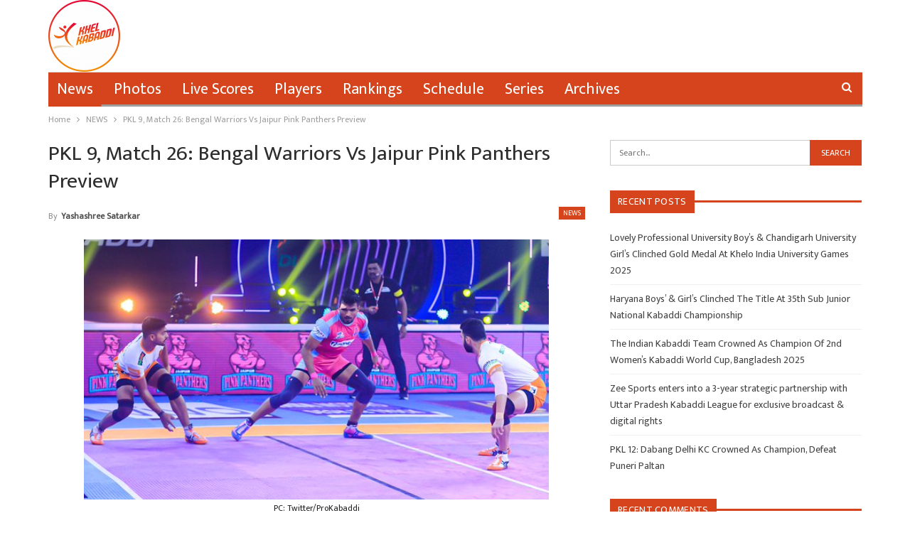

--- FILE ---
content_type: text/html; charset=UTF-8
request_url: https://khelkabaddi.in/pkl-9-match-26-bengal-warriors-vs-jaipur-pink-panthers-preview/
body_size: 13817
content:
	<!DOCTYPE html>
		<!--[if IE 8]>
	<html class="ie ie8" lang="en-US"> <![endif]-->
	<!--[if IE 9]>
	<html class="ie ie9" lang="en-US"> <![endif]-->
	<!--[if gt IE 9]><!-->
<html lang="en-US"> <!--<![endif]-->
	<head>
		<!-- Google Tag Manager -->
<script>(function(w,d,s,l,i){w[l]=w[l]||[];w[l].push({'gtm.start':
new Date().getTime(),event:'gtm.js'});var f=d.getElementsByTagName(s)[0],
j=d.createElement(s),dl=l!='dataLayer'?'&l='+l:'';j.async=true;j.src=
'https://www.googletagmanager.com/gtm.js?id='+i+dl;f.parentNode.insertBefore(j,f);
})(window,document,'script','dataLayer','GTM-NZT8ZH3');</script>
<!-- End Google Tag Manager -->		<meta charset="UTF-8">
		<meta http-equiv="X-UA-Compatible" content="IE=edge">
		<meta name="viewport" content="width=device-width, initial-scale=1.0">
		<link rel="pingback" href="https://khelkabaddi.in/xmlrpc.php"/>

		<title>PKL 9, Match 26: Bengal Warriors Vs Jaipur Pink Panthers Preview &#8211; Khel Kabaddi</title>
<meta name='robots' content='max-image-preview:large' />

<!-- Better Open Graph, Schema.org & Twitter Integration -->
<meta property="og:locale" content="en_us"/>
<meta property="og:site_name" content="Khel Kabaddi"/>
<meta property="og:url" content="https://khelkabaddi.in/pkl-9-match-26-bengal-warriors-vs-jaipur-pink-panthers-preview/"/>
<meta property="og:title" content="PKL 9, Match 26: Bengal Warriors Vs Jaipur Pink Panthers Preview"/>
<meta property="og:image" content="https://khelkabaddi.in/wp-content/uploads/2022/01/Arjun.png"/>
<meta property="og:image:alt" content="PC: Twitter/ProKabaddi"/>
<meta property="article:section" content="NEWS"/>
<meta property="article:tag" content="Pro-Kabaddi"/>
<meta property="og:description" content="Vivo Pro Kabaddi League season nine is undergoing in Bengaluru. In the first match Bengal Warriors will fight against Jaipur Pink Panthers.Team Analysis:Bengal WarriorsThe team won their match against Patna Pirates. Skipper Maninder Singh is doing a "/>
<meta property="og:type" content="article"/>
<meta name="twitter:card" content="summary"/>
<meta name="twitter:url" content="https://khelkabaddi.in/pkl-9-match-26-bengal-warriors-vs-jaipur-pink-panthers-preview/"/>
<meta name="twitter:title" content="PKL 9, Match 26: Bengal Warriors Vs Jaipur Pink Panthers Preview"/>
<meta name="twitter:description" content="Vivo Pro Kabaddi League season nine is undergoing in Bengaluru. In the first match Bengal Warriors will fight against Jaipur Pink Panthers.Team Analysis:Bengal WarriorsThe team won their match against Patna Pirates. Skipper Maninder Singh is doing a "/>
<meta name="twitter:image" content="https://khelkabaddi.in/wp-content/uploads/2022/01/Arjun.png"/>
<meta name="twitter:image:alt" content="PC: Twitter/ProKabaddi"/>
<!-- / Better Open Graph, Schema.org & Twitter Integration. -->
<link rel='dns-prefetch' href='//www.googletagmanager.com' />
<link rel='dns-prefetch' href='//stats.wp.com' />
<link rel='dns-prefetch' href='//fonts.googleapis.com' />
<link rel='dns-prefetch' href='//c0.wp.com' />
<link rel='dns-prefetch' href='//pagead2.googlesyndication.com' />
<link rel="alternate" type="application/rss+xml" title="Khel Kabaddi &raquo; Feed" href="https://khelkabaddi.in/feed/" />
<link rel="alternate" type="application/rss+xml" title="Khel Kabaddi &raquo; Comments Feed" href="https://khelkabaddi.in/comments/feed/" />
<link rel="alternate" type="application/rss+xml" title="Khel Kabaddi &raquo; PKL 9, Match 26: Bengal Warriors Vs Jaipur Pink Panthers Preview Comments Feed" href="https://khelkabaddi.in/pkl-9-match-26-bengal-warriors-vs-jaipur-pink-panthers-preview/feed/" />
<script type="text/javascript">
/* <![CDATA[ */
window._wpemojiSettings = {"baseUrl":"https:\/\/s.w.org\/images\/core\/emoji\/14.0.0\/72x72\/","ext":".png","svgUrl":"https:\/\/s.w.org\/images\/core\/emoji\/14.0.0\/svg\/","svgExt":".svg","source":{"concatemoji":"https:\/\/khelkabaddi.in\/wp-includes\/js\/wp-emoji-release.min.js?ver=6.4.7"}};
/*! This file is auto-generated */
!function(i,n){var o,s,e;function c(e){try{var t={supportTests:e,timestamp:(new Date).valueOf()};sessionStorage.setItem(o,JSON.stringify(t))}catch(e){}}function p(e,t,n){e.clearRect(0,0,e.canvas.width,e.canvas.height),e.fillText(t,0,0);var t=new Uint32Array(e.getImageData(0,0,e.canvas.width,e.canvas.height).data),r=(e.clearRect(0,0,e.canvas.width,e.canvas.height),e.fillText(n,0,0),new Uint32Array(e.getImageData(0,0,e.canvas.width,e.canvas.height).data));return t.every(function(e,t){return e===r[t]})}function u(e,t,n){switch(t){case"flag":return n(e,"\ud83c\udff3\ufe0f\u200d\u26a7\ufe0f","\ud83c\udff3\ufe0f\u200b\u26a7\ufe0f")?!1:!n(e,"\ud83c\uddfa\ud83c\uddf3","\ud83c\uddfa\u200b\ud83c\uddf3")&&!n(e,"\ud83c\udff4\udb40\udc67\udb40\udc62\udb40\udc65\udb40\udc6e\udb40\udc67\udb40\udc7f","\ud83c\udff4\u200b\udb40\udc67\u200b\udb40\udc62\u200b\udb40\udc65\u200b\udb40\udc6e\u200b\udb40\udc67\u200b\udb40\udc7f");case"emoji":return!n(e,"\ud83e\udef1\ud83c\udffb\u200d\ud83e\udef2\ud83c\udfff","\ud83e\udef1\ud83c\udffb\u200b\ud83e\udef2\ud83c\udfff")}return!1}function f(e,t,n){var r="undefined"!=typeof WorkerGlobalScope&&self instanceof WorkerGlobalScope?new OffscreenCanvas(300,150):i.createElement("canvas"),a=r.getContext("2d",{willReadFrequently:!0}),o=(a.textBaseline="top",a.font="600 32px Arial",{});return e.forEach(function(e){o[e]=t(a,e,n)}),o}function t(e){var t=i.createElement("script");t.src=e,t.defer=!0,i.head.appendChild(t)}"undefined"!=typeof Promise&&(o="wpEmojiSettingsSupports",s=["flag","emoji"],n.supports={everything:!0,everythingExceptFlag:!0},e=new Promise(function(e){i.addEventListener("DOMContentLoaded",e,{once:!0})}),new Promise(function(t){var n=function(){try{var e=JSON.parse(sessionStorage.getItem(o));if("object"==typeof e&&"number"==typeof e.timestamp&&(new Date).valueOf()<e.timestamp+604800&&"object"==typeof e.supportTests)return e.supportTests}catch(e){}return null}();if(!n){if("undefined"!=typeof Worker&&"undefined"!=typeof OffscreenCanvas&&"undefined"!=typeof URL&&URL.createObjectURL&&"undefined"!=typeof Blob)try{var e="postMessage("+f.toString()+"("+[JSON.stringify(s),u.toString(),p.toString()].join(",")+"));",r=new Blob([e],{type:"text/javascript"}),a=new Worker(URL.createObjectURL(r),{name:"wpTestEmojiSupports"});return void(a.onmessage=function(e){c(n=e.data),a.terminate(),t(n)})}catch(e){}c(n=f(s,u,p))}t(n)}).then(function(e){for(var t in e)n.supports[t]=e[t],n.supports.everything=n.supports.everything&&n.supports[t],"flag"!==t&&(n.supports.everythingExceptFlag=n.supports.everythingExceptFlag&&n.supports[t]);n.supports.everythingExceptFlag=n.supports.everythingExceptFlag&&!n.supports.flag,n.DOMReady=!1,n.readyCallback=function(){n.DOMReady=!0}}).then(function(){return e}).then(function(){var e;n.supports.everything||(n.readyCallback(),(e=n.source||{}).concatemoji?t(e.concatemoji):e.wpemoji&&e.twemoji&&(t(e.twemoji),t(e.wpemoji)))}))}((window,document),window._wpemojiSettings);
/* ]]> */
</script>
<style id='wp-emoji-styles-inline-css' type='text/css'>

	img.wp-smiley, img.emoji {
		display: inline !important;
		border: none !important;
		box-shadow: none !important;
		height: 1em !important;
		width: 1em !important;
		margin: 0 0.07em !important;
		vertical-align: -0.1em !important;
		background: none !important;
		padding: 0 !important;
	}
</style>
<link rel='stylesheet' id='wp-block-library-css' href='https://c0.wp.com/c/6.4.7/wp-includes/css/dist/block-library/style.min.css' type='text/css' media='all' />
<style id='wp-block-library-inline-css' type='text/css'>
.has-text-align-justify{text-align:justify;}
</style>
<link rel='stylesheet' id='mediaelement-css' href='https://c0.wp.com/c/6.4.7/wp-includes/js/mediaelement/mediaelementplayer-legacy.min.css' type='text/css' media='all' />
<link rel='stylesheet' id='wp-mediaelement-css' href='https://c0.wp.com/c/6.4.7/wp-includes/js/mediaelement/wp-mediaelement.min.css' type='text/css' media='all' />
<style id='classic-theme-styles-inline-css' type='text/css'>
/*! This file is auto-generated */
.wp-block-button__link{color:#fff;background-color:#32373c;border-radius:9999px;box-shadow:none;text-decoration:none;padding:calc(.667em + 2px) calc(1.333em + 2px);font-size:1.125em}.wp-block-file__button{background:#32373c;color:#fff;text-decoration:none}
</style>
<style id='global-styles-inline-css' type='text/css'>
body{--wp--preset--color--black: #000000;--wp--preset--color--cyan-bluish-gray: #abb8c3;--wp--preset--color--white: #ffffff;--wp--preset--color--pale-pink: #f78da7;--wp--preset--color--vivid-red: #cf2e2e;--wp--preset--color--luminous-vivid-orange: #ff6900;--wp--preset--color--luminous-vivid-amber: #fcb900;--wp--preset--color--light-green-cyan: #7bdcb5;--wp--preset--color--vivid-green-cyan: #00d084;--wp--preset--color--pale-cyan-blue: #8ed1fc;--wp--preset--color--vivid-cyan-blue: #0693e3;--wp--preset--color--vivid-purple: #9b51e0;--wp--preset--gradient--vivid-cyan-blue-to-vivid-purple: linear-gradient(135deg,rgba(6,147,227,1) 0%,rgb(155,81,224) 100%);--wp--preset--gradient--light-green-cyan-to-vivid-green-cyan: linear-gradient(135deg,rgb(122,220,180) 0%,rgb(0,208,130) 100%);--wp--preset--gradient--luminous-vivid-amber-to-luminous-vivid-orange: linear-gradient(135deg,rgba(252,185,0,1) 0%,rgba(255,105,0,1) 100%);--wp--preset--gradient--luminous-vivid-orange-to-vivid-red: linear-gradient(135deg,rgba(255,105,0,1) 0%,rgb(207,46,46) 100%);--wp--preset--gradient--very-light-gray-to-cyan-bluish-gray: linear-gradient(135deg,rgb(238,238,238) 0%,rgb(169,184,195) 100%);--wp--preset--gradient--cool-to-warm-spectrum: linear-gradient(135deg,rgb(74,234,220) 0%,rgb(151,120,209) 20%,rgb(207,42,186) 40%,rgb(238,44,130) 60%,rgb(251,105,98) 80%,rgb(254,248,76) 100%);--wp--preset--gradient--blush-light-purple: linear-gradient(135deg,rgb(255,206,236) 0%,rgb(152,150,240) 100%);--wp--preset--gradient--blush-bordeaux: linear-gradient(135deg,rgb(254,205,165) 0%,rgb(254,45,45) 50%,rgb(107,0,62) 100%);--wp--preset--gradient--luminous-dusk: linear-gradient(135deg,rgb(255,203,112) 0%,rgb(199,81,192) 50%,rgb(65,88,208) 100%);--wp--preset--gradient--pale-ocean: linear-gradient(135deg,rgb(255,245,203) 0%,rgb(182,227,212) 50%,rgb(51,167,181) 100%);--wp--preset--gradient--electric-grass: linear-gradient(135deg,rgb(202,248,128) 0%,rgb(113,206,126) 100%);--wp--preset--gradient--midnight: linear-gradient(135deg,rgb(2,3,129) 0%,rgb(40,116,252) 100%);--wp--preset--font-size--small: 13px;--wp--preset--font-size--medium: 20px;--wp--preset--font-size--large: 36px;--wp--preset--font-size--x-large: 42px;--wp--preset--spacing--20: 0.44rem;--wp--preset--spacing--30: 0.67rem;--wp--preset--spacing--40: 1rem;--wp--preset--spacing--50: 1.5rem;--wp--preset--spacing--60: 2.25rem;--wp--preset--spacing--70: 3.38rem;--wp--preset--spacing--80: 5.06rem;--wp--preset--shadow--natural: 6px 6px 9px rgba(0, 0, 0, 0.2);--wp--preset--shadow--deep: 12px 12px 50px rgba(0, 0, 0, 0.4);--wp--preset--shadow--sharp: 6px 6px 0px rgba(0, 0, 0, 0.2);--wp--preset--shadow--outlined: 6px 6px 0px -3px rgba(255, 255, 255, 1), 6px 6px rgba(0, 0, 0, 1);--wp--preset--shadow--crisp: 6px 6px 0px rgba(0, 0, 0, 1);}:where(.is-layout-flex){gap: 0.5em;}:where(.is-layout-grid){gap: 0.5em;}body .is-layout-flow > .alignleft{float: left;margin-inline-start: 0;margin-inline-end: 2em;}body .is-layout-flow > .alignright{float: right;margin-inline-start: 2em;margin-inline-end: 0;}body .is-layout-flow > .aligncenter{margin-left: auto !important;margin-right: auto !important;}body .is-layout-constrained > .alignleft{float: left;margin-inline-start: 0;margin-inline-end: 2em;}body .is-layout-constrained > .alignright{float: right;margin-inline-start: 2em;margin-inline-end: 0;}body .is-layout-constrained > .aligncenter{margin-left: auto !important;margin-right: auto !important;}body .is-layout-constrained > :where(:not(.alignleft):not(.alignright):not(.alignfull)){max-width: var(--wp--style--global--content-size);margin-left: auto !important;margin-right: auto !important;}body .is-layout-constrained > .alignwide{max-width: var(--wp--style--global--wide-size);}body .is-layout-flex{display: flex;}body .is-layout-flex{flex-wrap: wrap;align-items: center;}body .is-layout-flex > *{margin: 0;}body .is-layout-grid{display: grid;}body .is-layout-grid > *{margin: 0;}:where(.wp-block-columns.is-layout-flex){gap: 2em;}:where(.wp-block-columns.is-layout-grid){gap: 2em;}:where(.wp-block-post-template.is-layout-flex){gap: 1.25em;}:where(.wp-block-post-template.is-layout-grid){gap: 1.25em;}.has-black-color{color: var(--wp--preset--color--black) !important;}.has-cyan-bluish-gray-color{color: var(--wp--preset--color--cyan-bluish-gray) !important;}.has-white-color{color: var(--wp--preset--color--white) !important;}.has-pale-pink-color{color: var(--wp--preset--color--pale-pink) !important;}.has-vivid-red-color{color: var(--wp--preset--color--vivid-red) !important;}.has-luminous-vivid-orange-color{color: var(--wp--preset--color--luminous-vivid-orange) !important;}.has-luminous-vivid-amber-color{color: var(--wp--preset--color--luminous-vivid-amber) !important;}.has-light-green-cyan-color{color: var(--wp--preset--color--light-green-cyan) !important;}.has-vivid-green-cyan-color{color: var(--wp--preset--color--vivid-green-cyan) !important;}.has-pale-cyan-blue-color{color: var(--wp--preset--color--pale-cyan-blue) !important;}.has-vivid-cyan-blue-color{color: var(--wp--preset--color--vivid-cyan-blue) !important;}.has-vivid-purple-color{color: var(--wp--preset--color--vivid-purple) !important;}.has-black-background-color{background-color: var(--wp--preset--color--black) !important;}.has-cyan-bluish-gray-background-color{background-color: var(--wp--preset--color--cyan-bluish-gray) !important;}.has-white-background-color{background-color: var(--wp--preset--color--white) !important;}.has-pale-pink-background-color{background-color: var(--wp--preset--color--pale-pink) !important;}.has-vivid-red-background-color{background-color: var(--wp--preset--color--vivid-red) !important;}.has-luminous-vivid-orange-background-color{background-color: var(--wp--preset--color--luminous-vivid-orange) !important;}.has-luminous-vivid-amber-background-color{background-color: var(--wp--preset--color--luminous-vivid-amber) !important;}.has-light-green-cyan-background-color{background-color: var(--wp--preset--color--light-green-cyan) !important;}.has-vivid-green-cyan-background-color{background-color: var(--wp--preset--color--vivid-green-cyan) !important;}.has-pale-cyan-blue-background-color{background-color: var(--wp--preset--color--pale-cyan-blue) !important;}.has-vivid-cyan-blue-background-color{background-color: var(--wp--preset--color--vivid-cyan-blue) !important;}.has-vivid-purple-background-color{background-color: var(--wp--preset--color--vivid-purple) !important;}.has-black-border-color{border-color: var(--wp--preset--color--black) !important;}.has-cyan-bluish-gray-border-color{border-color: var(--wp--preset--color--cyan-bluish-gray) !important;}.has-white-border-color{border-color: var(--wp--preset--color--white) !important;}.has-pale-pink-border-color{border-color: var(--wp--preset--color--pale-pink) !important;}.has-vivid-red-border-color{border-color: var(--wp--preset--color--vivid-red) !important;}.has-luminous-vivid-orange-border-color{border-color: var(--wp--preset--color--luminous-vivid-orange) !important;}.has-luminous-vivid-amber-border-color{border-color: var(--wp--preset--color--luminous-vivid-amber) !important;}.has-light-green-cyan-border-color{border-color: var(--wp--preset--color--light-green-cyan) !important;}.has-vivid-green-cyan-border-color{border-color: var(--wp--preset--color--vivid-green-cyan) !important;}.has-pale-cyan-blue-border-color{border-color: var(--wp--preset--color--pale-cyan-blue) !important;}.has-vivid-cyan-blue-border-color{border-color: var(--wp--preset--color--vivid-cyan-blue) !important;}.has-vivid-purple-border-color{border-color: var(--wp--preset--color--vivid-purple) !important;}.has-vivid-cyan-blue-to-vivid-purple-gradient-background{background: var(--wp--preset--gradient--vivid-cyan-blue-to-vivid-purple) !important;}.has-light-green-cyan-to-vivid-green-cyan-gradient-background{background: var(--wp--preset--gradient--light-green-cyan-to-vivid-green-cyan) !important;}.has-luminous-vivid-amber-to-luminous-vivid-orange-gradient-background{background: var(--wp--preset--gradient--luminous-vivid-amber-to-luminous-vivid-orange) !important;}.has-luminous-vivid-orange-to-vivid-red-gradient-background{background: var(--wp--preset--gradient--luminous-vivid-orange-to-vivid-red) !important;}.has-very-light-gray-to-cyan-bluish-gray-gradient-background{background: var(--wp--preset--gradient--very-light-gray-to-cyan-bluish-gray) !important;}.has-cool-to-warm-spectrum-gradient-background{background: var(--wp--preset--gradient--cool-to-warm-spectrum) !important;}.has-blush-light-purple-gradient-background{background: var(--wp--preset--gradient--blush-light-purple) !important;}.has-blush-bordeaux-gradient-background{background: var(--wp--preset--gradient--blush-bordeaux) !important;}.has-luminous-dusk-gradient-background{background: var(--wp--preset--gradient--luminous-dusk) !important;}.has-pale-ocean-gradient-background{background: var(--wp--preset--gradient--pale-ocean) !important;}.has-electric-grass-gradient-background{background: var(--wp--preset--gradient--electric-grass) !important;}.has-midnight-gradient-background{background: var(--wp--preset--gradient--midnight) !important;}.has-small-font-size{font-size: var(--wp--preset--font-size--small) !important;}.has-medium-font-size{font-size: var(--wp--preset--font-size--medium) !important;}.has-large-font-size{font-size: var(--wp--preset--font-size--large) !important;}.has-x-large-font-size{font-size: var(--wp--preset--font-size--x-large) !important;}
.wp-block-navigation a:where(:not(.wp-element-button)){color: inherit;}
:where(.wp-block-post-template.is-layout-flex){gap: 1.25em;}:where(.wp-block-post-template.is-layout-grid){gap: 1.25em;}
:where(.wp-block-columns.is-layout-flex){gap: 2em;}:where(.wp-block-columns.is-layout-grid){gap: 2em;}
.wp-block-pullquote{font-size: 1.5em;line-height: 1.6;}
</style>
<link rel='stylesheet' id='better-framework-main-fonts-css' href='https://fonts.googleapis.com/css?family=Mukta:400&#038;display=swap' type='text/css' media='all' />
<link rel='stylesheet' id='jetpack_css-css' href='https://c0.wp.com/p/jetpack/12.6.3/css/jetpack.css' type='text/css' media='all' />
<script type="text/javascript" src="https://c0.wp.com/c/6.4.7/wp-includes/js/jquery/jquery.min.js" id="jquery-core-js"></script>
<script type="text/javascript" src="https://c0.wp.com/c/6.4.7/wp-includes/js/jquery/jquery-migrate.min.js" id="jquery-migrate-js"></script>
<!--[if lt IE 9]>
<script type="text/javascript" src="https://khelkabaddi.in/wp-content/themes/publisher/includes/libs/better-framework/assets/js/html5shiv.min.js?ver=3.15.0" id="bf-html5shiv-js"></script>
<![endif]-->
<!--[if lt IE 9]>
<script type="text/javascript" src="https://khelkabaddi.in/wp-content/themes/publisher/includes/libs/better-framework/assets/js/respond.min.js?ver=3.15.0" id="bf-respond-js"></script>
<![endif]-->

<!-- Google Analytics snippet added by Site Kit -->
<script type="text/javascript" src="https://www.googletagmanager.com/gtag/js?id=GT-5NPSXPV" id="google_gtagjs-js" async></script>
<script type="text/javascript" id="google_gtagjs-js-after">
/* <![CDATA[ */
window.dataLayer = window.dataLayer || [];function gtag(){dataLayer.push(arguments);}
gtag('set', 'linker', {"domains":["khelkabaddi.in"]} );
gtag("js", new Date());
gtag("set", "developer_id.dZTNiMT", true);
gtag("config", "GT-5NPSXPV");
/* ]]> */
</script>

<!-- End Google Analytics snippet added by Site Kit -->
<link rel="https://api.w.org/" href="https://khelkabaddi.in/wp-json/" /><link rel="alternate" type="application/json" href="https://khelkabaddi.in/wp-json/wp/v2/posts/46162" /><link rel="EditURI" type="application/rsd+xml" title="RSD" href="https://khelkabaddi.in/xmlrpc.php?rsd" />
<meta name="generator" content="WordPress 6.4.7" />
<link rel="canonical" href="https://khelkabaddi.in/pkl-9-match-26-bengal-warriors-vs-jaipur-pink-panthers-preview/" />
<link rel='shortlink' href='https://khelkabaddi.in/?p=46162' />
<link rel="alternate" type="application/json+oembed" href="https://khelkabaddi.in/wp-json/oembed/1.0/embed?url=https%3A%2F%2Fkhelkabaddi.in%2Fpkl-9-match-26-bengal-warriors-vs-jaipur-pink-panthers-preview%2F" />
<link rel="alternate" type="text/xml+oembed" href="https://khelkabaddi.in/wp-json/oembed/1.0/embed?url=https%3A%2F%2Fkhelkabaddi.in%2Fpkl-9-match-26-bengal-warriors-vs-jaipur-pink-panthers-preview%2F&#038;format=xml" />
<meta name="generator" content="Site Kit by Google 1.109.0" /><script async src="https://pagead2.googlesyndication.com/pagead/js/adsbygoogle.js?client=ca-pub-9021630088908390"
     crossorigin="anonymous"></script>	<style>img#wpstats{display:none}</style>
		<script async src="//
pagead2.googlesyndication.com/
pagead/js/adsbygoogle.js"></script>
<script>
(adsbygoogle = window.adsbygoogle || []).push({
google_ad_client: "pub-7341002613825202",
enable_page_level_ads: true
});
</script>
<script async src="//pagead2.googlesyndication.com/pagead/js/adsbygoogle.js"></script>
<script>
  (adsbygoogle = window.adsbygoogle || []).push({
    google_ad_client: "ca-pub-7341002613825202",
    enable_page_level_ads: true
  });
</script>			<link rel="shortcut icon" href="https://khelkabaddi.in/wp-content/uploads/2018/06/logo-mahasports-i.png">			<link rel="apple-touch-icon" href="https://khelkabaddi.in/wp-content/uploads/2018/06/logo-mahasports-i.png">			<link rel="apple-touch-icon" sizes="114x114" href="https://khelkabaddi.in/wp-content/uploads/2018/06/logo-mahasports-i.png">			<link rel="apple-touch-icon" sizes="72x72" href="https://khelkabaddi.in/wp-content/uploads/2018/06/logo-mahasports-i.png">			<link rel="apple-touch-icon" sizes="144x144" href="https://khelkabaddi.in/wp-content/uploads/2018/06/logo-mahasports-i.png">
<!-- Google AdSense snippet added by Site Kit -->
<meta name="google-adsense-platform-account" content="ca-host-pub-2644536267352236">
<meta name="google-adsense-platform-domain" content="sitekit.withgoogle.com">
<!-- End Google AdSense snippet added by Site Kit -->
<style type="text/css">.recentcomments a{display:inline !important;padding:0 !important;margin:0 !important;}</style><script type="application/ld+json">{
    "@context": "http://schema.org/",
    "@type": "Organization",
    "@id": "#organization",
    "logo": {
        "@type": "ImageObject",
        "url": "https://khelkabaddi.in/wp-content/uploads/2021/09/cropped-23-e1631877464791.png"
    },
    "url": "https://khelkabaddi.in/",
    "name": "Khel Kabaddi",
    "description": "One Stop Kabaddi Destination"
}</script>
<script type="application/ld+json">{
    "@context": "http://schema.org/",
    "@type": "WebSite",
    "name": "Khel Kabaddi",
    "alternateName": "One Stop Kabaddi Destination",
    "url": "https://khelkabaddi.in/"
}</script>
<script type="application/ld+json">{
    "@context": "http://schema.org/",
    "@type": "BlogPosting",
    "headline": "PKL 9, Match 26: Bengal Warriors Vs Jaipur Pink Panthers Preview",
    "description": "Vivo Pro Kabaddi League season nine is undergoing in Bengaluru. In the first match Bengal Warriors will fight against Jaipur Pink Panthers.Team Analysis:Bengal WarriorsThe team won their match against Patna Pirates. Skipper Maninder Singh is doing a ",
    "datePublished": "2022-10-18",
    "dateModified": "2022-10-18",
    "author": {
        "@type": "Person",
        "@id": "#person-YashashreeSatarkar",
        "name": "Yashashree Satarkar"
    },
    "image": "https://khelkabaddi.in/wp-content/uploads/2022/01/Arjun.png",
    "interactionStatistic": [
        {
            "@type": "InteractionCounter",
            "interactionType": "http://schema.org/CommentAction",
            "userInteractionCount": "0"
        }
    ],
    "publisher": {
        "@id": "#organization"
    },
    "mainEntityOfPage": "https://khelkabaddi.in/pkl-9-match-26-bengal-warriors-vs-jaipur-pink-panthers-preview/"
}</script>

<!-- Google AdSense snippet added by Site Kit -->
<script type="text/javascript" async="async" src="https://pagead2.googlesyndication.com/pagead/js/adsbygoogle.js?client=ca-pub-9021630088908390&amp;host=ca-host-pub-2644536267352236" crossorigin="anonymous"></script>

<!-- End Google AdSense snippet added by Site Kit -->

<!-- Google Tag Manager snippet added by Site Kit -->
<script type="text/javascript">
/* <![CDATA[ */

			( function( w, d, s, l, i ) {
				w[l] = w[l] || [];
				w[l].push( {'gtm.start': new Date().getTime(), event: 'gtm.js'} );
				var f = d.getElementsByTagName( s )[0],
					j = d.createElement( s ), dl = l != 'dataLayer' ? '&l=' + l : '';
				j.async = true;
				j.src = 'https://www.googletagmanager.com/gtm.js?id=' + i + dl;
				f.parentNode.insertBefore( j, f );
			} )( window, document, 'script', 'dataLayer', 'GTM-NZT8ZH3' );
			
/* ]]> */
</script>

<!-- End Google Tag Manager snippet added by Site Kit -->
<link rel='stylesheet' id='bf-minifed-css-1' href='https://khelkabaddi.in/wp-content/bs-booster-cache/400cfa4a0586df5d55694743d1cc269d.css' type='text/css' media='all' />
<link rel='stylesheet' id='7.11.0-1764851338' href='https://khelkabaddi.in/wp-content/bs-booster-cache/0296547f21f9b7458ac08207c6857fc8.css' type='text/css' media='all' />
<link rel="icon" href="https://khelkabaddi.in/wp-content/uploads/2021/09/cropped-97016F60-46F1-449F-AADB-567528F2F71B-32x32.png" sizes="32x32" />
<link rel="icon" href="https://khelkabaddi.in/wp-content/uploads/2021/09/cropped-97016F60-46F1-449F-AADB-567528F2F71B-192x192.png" sizes="192x192" />
<link rel="apple-touch-icon" href="https://khelkabaddi.in/wp-content/uploads/2021/09/cropped-97016F60-46F1-449F-AADB-567528F2F71B-180x180.png" />
<meta name="msapplication-TileImage" content="https://khelkabaddi.in/wp-content/uploads/2021/09/cropped-97016F60-46F1-449F-AADB-567528F2F71B-270x270.png" />

<!-- BetterFramework Head Inline CSS -->
<style>
.copy-footer {
    display: none;
}
.footer-widgets.light-text {
    padding: 0px !important;
}

footer#site-footer .col-sm-3 {margin-bottom: 0px !important;}

</style>
<!-- /BetterFramework Head Inline CSS-->
	</head>

<body class="post-template-default single single-post postid-46162 single-format-standard bs-theme bs-publisher bs-publisher-clean-sport active-light-box ltr close-rh page-layout-2-col page-layout-2-col-right full-width active-sticky-sidebar main-menu-boxed active-ajax-search single-prim-cat-4 single-cat-4  bs-ll-a" dir="ltr">
<!-- Google Tag Manager (noscript) -->
<noscript><iframe src="https://www.googletagmanager.com/ns.html?id=GTM-NZT8ZH3"
height="0" width="0" style="display:none;visibility:hidden"></iframe></noscript>
<!-- End Google Tag Manager (noscript) -->		<!-- Google Tag Manager (noscript) snippet added by Site Kit -->
		<noscript>
			<iframe src="https://www.googletagmanager.com/ns.html?id=GTM-NZT8ZH3" height="0" width="0" style="display:none;visibility:hidden"></iframe>
		</noscript>
		<!-- End Google Tag Manager (noscript) snippet added by Site Kit -->
				<div class="main-wrap content-main-wrap">
			<header id="header" class="site-header header-style-2 boxed" itemscope="itemscope" itemtype="https://schema.org/WPHeader">

				<div class="header-inner">
			<div class="content-wrap">
				<div class="container">
					<div class="row">
						<div class="row-height">
							<div class="logo-col col-xs-12">
								<div class="col-inside">
									<div id="site-branding" class="site-branding">
	<p  id="site-title" class="logo h1 img-logo">
	<a href="https://khelkabaddi.in/" itemprop="url" rel="home">
					<img id="site-logo" src="https://khelkabaddi.in/wp-content/uploads/2021/09/cropped-23-e1631877464791.png"
			     alt="Khel Kabaddi"  data-bsrjs="https://khelkabaddi.in/wp-content/uploads/2021/09/23-e1631876466327.png"  />

			<span class="site-title">Khel Kabaddi - One Stop Kabaddi Destination</span>
				</a>
</p>
</div><!-- .site-branding -->
								</div>
							</div>
													</div>
					</div>
				</div>
			</div>
		</div>

		<div id="menu-main" class="menu main-menu-wrapper show-search-item menu-actions-btn-width-1" role="navigation" itemscope="itemscope" itemtype="https://schema.org/SiteNavigationElement">
	<div class="main-menu-inner">
		<div class="content-wrap">
			<div class="container">

				<nav class="main-menu-container">
					<ul id="main-navigation" class="main-menu menu bsm-pure clearfix">
						<li id="menu-item-41516" class="menu-item menu-item-type-taxonomy menu-item-object-category current-post-ancestor current-menu-parent current-post-parent menu-term-4 better-anim-fade menu-item-41516"><a href="https://khelkabaddi.in/category/news/">News</a></li>
<li id="menu-item-41517" class="menu-item menu-item-type-taxonomy menu-item-object-category menu-term-5 better-anim-fade menu-item-41517"><a href="https://khelkabaddi.in/category/photos/">Photos</a></li>
<li id="menu-item-41515" class="menu-item menu-item-type-taxonomy menu-item-object-category menu-term-3 better-anim-fade menu-item-41515"><a href="https://khelkabaddi.in/category/live-scores/">Live Scores</a></li>
<li id="menu-item-41518" class="menu-item menu-item-type-taxonomy menu-item-object-category menu-term-6 better-anim-fade menu-item-41518"><a href="https://khelkabaddi.in/category/players/">Players</a></li>
<li id="menu-item-41519" class="menu-item menu-item-type-taxonomy menu-item-object-category menu-term-7 better-anim-fade menu-item-41519"><a href="https://khelkabaddi.in/category/rankings/">Rankings</a></li>
<li id="menu-item-41520" class="menu-item menu-item-type-taxonomy menu-item-object-category menu-term-8 better-anim-fade menu-item-41520"><a href="https://khelkabaddi.in/category/schedule/">Schedule</a></li>
<li id="menu-item-41521" class="menu-item menu-item-type-taxonomy menu-item-object-category menu-term-9 better-anim-fade menu-item-41521"><a href="https://khelkabaddi.in/category/series/">Series</a></li>
<li id="menu-item-41514" class="menu-item menu-item-type-taxonomy menu-item-object-category menu-term-2 better-anim-fade menu-item-41514"><a href="https://khelkabaddi.in/category/archives/">Archives</a></li>
					</ul><!-- #main-navigation -->
											<div class="menu-action-buttons width-1">
															<div class="search-container close">
									<span class="search-handler"><i class="fa fa-search"></i></span>

									<div class="search-box clearfix">
										<form role="search" method="get" class="search-form clearfix" action="https://khelkabaddi.in">
	<input type="search" class="search-field"
	       placeholder="Search..."
	       value="" name="s"
	       title="Search for:"
	       autocomplete="off">
	<input type="submit" class="search-submit" value="Search">
</form><!-- .search-form -->
									</div>
								</div>
														</div>
										</nav><!-- .main-menu-container -->

			</div>
		</div>
	</div>
</div><!-- .menu -->
	</header><!-- .header -->
	<div class="rh-header clearfix light deferred-block-exclude">
		<div class="rh-container clearfix">

			<div class="menu-container close">
				<span class="menu-handler"><span class="lines"></span></span>
			</div><!-- .menu-container -->

			<div class="logo-container rh-img-logo">
				<a href="https://khelkabaddi.in/" itemprop="url" rel="home">
											<img src="https://khelkabaddi.in/wp-content/uploads/2021/09/cropped-23-e1631877464791.png"
						     alt="Khel Kabaddi"  data-bsrjs="https://khelkabaddi.in/wp-content/uploads/2021/09/23-e1631876466327.png"  />				</a>
			</div><!-- .logo-container -->
		</div><!-- .rh-container -->
	</div><!-- .rh-header -->
<nav role="navigation" aria-label="Breadcrumbs" class="bf-breadcrumb clearfix bc-top-style"><div class="container bf-breadcrumb-container"><ul class="bf-breadcrumb-items" itemscope itemtype="http://schema.org/BreadcrumbList"><meta name="numberOfItems" content="3" /><meta name="itemListOrder" content="Ascending" /><li itemprop="itemListElement" itemscope itemtype="http://schema.org/ListItem" class="bf-breadcrumb-item bf-breadcrumb-begin"><a itemprop="item" href="https://khelkabaddi.in" rel="home"><span itemprop="name">Home</span></a><meta itemprop="position" content="1" /></li><li itemprop="itemListElement" itemscope itemtype="http://schema.org/ListItem" class="bf-breadcrumb-item"><a itemprop="item" href="https://khelkabaddi.in/category/news/" ><span itemprop="name">NEWS</span></a><meta itemprop="position" content="2" /></li><li itemprop="itemListElement" itemscope itemtype="http://schema.org/ListItem" class="bf-breadcrumb-item bf-breadcrumb-end"><span itemprop="name">PKL 9, Match 26: Bengal Warriors Vs Jaipur Pink Panthers Preview</span><meta itemprop="item" content="https://khelkabaddi.in/pkl-9-match-26-bengal-warriors-vs-jaipur-pink-panthers-preview/"/><meta itemprop="position" content="3" /></li></ul></div></nav><div class="content-wrap">
		<main id="content" class="content-container">

		<div class="container layout-2-col layout-2-col-1 layout-right-sidebar layout-bc-before post-template-1">
			<div class="row main-section">
										<div class="col-sm-8 content-column">
								<div class="single-container">
		<article id="post-46162" class="post-46162 post type-post status-publish format-standard has-post-thumbnail  category-news tag-bengal-warriors tag-jaipur-pink-panthers tag-kabaddi tag-khel-kabaddi tag-pkl tag-pkl-9 tag-pro-kabaddi-2 tag-pro-kabaddi-9 tag-pro-kabaddi-league tag-pro-kabaddi-league-season-9 tag-pro-kabaddi single-post-content has-thumbnail">
						<div class="post-header post-tp-1-header">
									<h1 class="single-post-title">
						<span class="post-title" itemprop="headline">PKL 9, Match 26: Bengal Warriors Vs Jaipur Pink Panthers Preview</span></h1>
										<div class="post-meta-wrap clearfix">
						<div class="term-badges "><span class="term-badge term-4"><a href="https://khelkabaddi.in/category/news/">NEWS</a></span></div><div class="post-meta single-post-meta">
			<a href="https://khelkabaddi.in/author/yashashree-satarkar/"
		   title="Browse Author Articles"
		   class="post-author-a post-author-avatar">
			<span class="post-author-name">By <b>Yashashree Satarkar</b></span>		</a>
		</div>
					</div>
									<div class="single-featured">
					<figure><img  width="654" height="366" alt="" data-src="https://khelkabaddi.in/wp-content/uploads/2022/01/Arjun.png">							<figcaption class="wp-caption-text">PC: Twitter/ProKabaddi</figcaption>
							</figure>
											</div>
			</div>
					<div class="post-share single-post-share top-share clearfix style-1">
			<div class="post-share-btn-group">
							</div>
						<div class="share-handler-wrap ">
				<span class="share-handler post-share-btn rank-default">
					<i class="bf-icon  fa fa-share-alt"></i>						<b class="text">Share</b>
										</span>
				<span class="social-item whatsapp"><a href="whatsapp://send?text=PKL 9, Match 26: Bengal Warriors Vs Jaipur Pink Panthers Preview %0A%0A https%3A%2F%2Fkhelkabaddi.in%2F%3Fp%3D46162" target="_blank" rel="nofollow noreferrer" class="bs-button-el" onclick="window.open(this.href, 'share-whatsapp','left=50,top=50,width=600,height=320,toolbar=0'); return false;"><span class="icon"><i class="bf-icon fa fa-whatsapp"></i></span></a></span><span class="social-item facebook"><a href="https://www.facebook.com/sharer.php?u=https%3A%2F%2Fkhelkabaddi.in%2F%3Fp%3D46162" target="_blank" rel="nofollow noreferrer" class="bs-button-el" onclick="window.open(this.href, 'share-facebook','left=50,top=50,width=600,height=320,toolbar=0'); return false;"><span class="icon"><i class="bf-icon fa fa-facebook"></i></span></a></span><span class="social-item twitter"><a href="https://twitter.com/share?text=PKL 9, Match 26: Bengal Warriors Vs Jaipur Pink Panthers Preview&url=https%3A%2F%2Fkhelkabaddi.in%2F%3Fp%3D46162" target="_blank" rel="nofollow noreferrer" class="bs-button-el" onclick="window.open(this.href, 'share-twitter','left=50,top=50,width=600,height=320,toolbar=0'); return false;"><span class="icon"><i class="bf-icon fa fa-twitter"></i></span></a></span><span class="social-item telegram"><a href="https://telegram.me/share/url?url=https%3A%2F%2Fkhelkabaddi.in%2F%3Fp%3D46162&text=PKL 9, Match 26: Bengal Warriors Vs Jaipur Pink Panthers Preview" target="_blank" rel="nofollow noreferrer" class="bs-button-el" onclick="window.open(this.href, 'share-telegram','left=50,top=50,width=600,height=320,toolbar=0'); return false;"><span class="icon"><i class="bf-icon fa fa-send"></i></span></a></span></div>		</div>
					<div class="entry-content clearfix single-post-content">
				<p>Vivo Pro Kabaddi League season nine is undergoing in Bengaluru. In the first match Bengal Warriors will fight against Jaipur Pink Panthers.</p>



 <p><strong>Team Analysis:</strong></p>



 <p><strong>Bengal Warriors</strong></p>



 <p>The team won their match against Patna Pirates. Skipper Maninder Singh is doing a great job in raiding along with Deepak Niwas Hooda &amp; Shrikant Jadhav. Girish Ernak, Shubham Shinde, Balaji D &amp; Vaibhav Garje defended the team well.</p>



 <p><strong>Jaipur Pink Panthers</strong></p>



 <p>They won their last match against Gujarat Giants. Arjun Deshwal did well as a prime raider. Rahul Chaudhari supported him well. Skipper Sunil Kumar, Ankush, Abhishek KS &amp; Ankush defended the team amazingly.</p>



 <p><strong>Key Battle </strong></p>



 <p><strong>Maninder Singh Vs Arjun Deshwal</strong></p>



 <p>Bengal skipper Maninder Singh is the prime raider for them &amp; so is Arjun Deshwal for Jaipur. These two are leading their team’s offense from the front. Their form will be significant tonight.</p>



 <p><strong>Key Players</strong></p>



 <p><strong>Girish Ernak, Bengal Warriors</strong></p>



 <p>He is one of the top defenders in this season. He will keep going.</p>



<div class="bs-irp left bs-irp-thumbnail-1-full">

	<div class="bs-irp-heading">
		<span class="h-text heading-typo">Related Posts</span>
	</div>

			<div class="bs-pagination-wrapper main-term-none none ">
			<div class="listing listing-thumbnail listing-tb-1 clearfix columns-2">
		<div class="post-56444 type-post format-standard has-post-thumbnail   listing-item listing-item-thumbnail listing-item-tb-1 main-term-4">
	<div class="item-inner clearfix">
					<div class="featured featured-type-featured-image">
				<a  title="Lovely Professional University Boy’s &#038; Chandigarh University Girl’s Clinched Gold Medal At Khelo India University Games 2025" data-src="https://khelkabaddi.in/wp-content/uploads/2025/12/Screenshot_2025-12-05-14-58-42-466_com.google.android.youtube-86x64.jpg" data-bs-srcset="{&quot;baseurl&quot;:&quot;https:\/\/khelkabaddi.in\/wp-content\/uploads\/2025\/12\/&quot;,&quot;sizes&quot;:{&quot;86&quot;:&quot;Screenshot_2025-12-05-14-58-42-466_com.google.android.youtube-86x64.jpg&quot;,&quot;210&quot;:&quot;Screenshot_2025-12-05-14-58-42-466_com.google.android.youtube-210x136.jpg&quot;,&quot;830&quot;:&quot;Screenshot_2025-12-05-14-58-42-466_com.google.android.youtube.jpg&quot;}}"						class="img-holder" href="https://khelkabaddi.in/lovely-professional-university-boys-chandigarh-university-girls-clinched-gold-medal-at-khelo-india-university-games-2025/"></a>
							</div>
		<p class="title">		<a href="https://khelkabaddi.in/lovely-professional-university-boys-chandigarh-university-girls-clinched-gold-medal-at-khelo-india-university-games-2025/" class="post-url post-title">
			Lovely Professional University Boy’s &#038; Chandigarh&hellip;		</a>
		</p>		<div class="post-meta">

							<span class="time"><time class="post-published updated"
				                         datetime="2025-12-05T16:02:05+05:30">Dec 5, 2025</time></span>
						</div>
			</div>
	</div >
	<div class="post-56436 type-post format-standard has-post-thumbnail   listing-item listing-item-thumbnail listing-item-tb-1 main-term-4">
	<div class="item-inner clearfix">
					<div class="featured featured-type-featured-image">
				<a  title="Haryana Boys&#8217; &#038; Girl&#8217;s Clinched The Title At 35th Sub Junior National Kabaddi Championship" data-src="https://khelkabaddi.in/wp-content/uploads/2025/12/Screenshot_2025-12-03-15-49-53-898_com.instagram.android-86x64.jpg" data-bs-srcset="{&quot;baseurl&quot;:&quot;https:\/\/khelkabaddi.in\/wp-content\/uploads\/2025\/12\/&quot;,&quot;sizes&quot;:{&quot;86&quot;:&quot;Screenshot_2025-12-03-15-49-53-898_com.instagram.android-86x64.jpg&quot;,&quot;210&quot;:&quot;Screenshot_2025-12-03-15-49-53-898_com.instagram.android-210x136.jpg&quot;,&quot;805&quot;:&quot;Screenshot_2025-12-03-15-49-53-898_com.instagram.android.jpg&quot;}}"						class="img-holder" href="https://khelkabaddi.in/haryana-boys-girls-clinched-the-title-at-35th-sub-junior-national-kabaddi-championship/"></a>
							</div>
		<p class="title">		<a href="https://khelkabaddi.in/haryana-boys-girls-clinched-the-title-at-35th-sub-junior-national-kabaddi-championship/" class="post-url post-title">
			Haryana Boys&#8217; &#038; Girl&#8217;s Clinched The Title&hellip;		</a>
		</p>		<div class="post-meta">

							<span class="time"><time class="post-published updated"
				                         datetime="2025-12-01T07:59:00+05:30">Dec 1, 2025</time></span>
						</div>
			</div>
	</div >
	</div>
	
	</div></div> <p><strong>Sunil Kumar, Jaipur Pink Panthers</strong></p>



 <p>His defensive performance will be crucial.</p>



 <p><strong>Match Prediction</strong></p>



 <p>Jaipur Pink Panthers has an upper hand over Bengal Warriors.</p>



 <p><strong>Match Timing</strong></p>



 <p>The match is expected to start at 7.30 pm (IST) at Shree Kanteerava Stadium, Bengaluru.</p>



 <p><strong>Broadcasting</strong></p>



 <p>Star Sports network will broadcast the match. Disney+ hotstar will also broadcast the match online.</p>



 <p><strong>Squads</strong></p>



 <p><strong>Jaipur Pink Panthers</strong></p>



 <p>Sunil Kumar (Captain), Arjun Deshwal, Deepak, Devank, Ankush, Sahul Kumar, Ashish, Abhishek KS, V Ajith Kumar, Woosan KO, Reza Mirbagheri, Lucky Sharma, Nitin Panwar, Bhavani Rajput, Navneet, Rahul Chaudhari, Nitin Chandel, Rahul Dhanawade, Akshay Baghal, Abhimanyu, Marimuthu Kamraj.</p>



 <p><strong>Bengal Warriors</strong></p>



 <p>Maninder Singh (Captain), Manoj Gowda K, Akash Pikalmunde, Suyog Baban Gaikar, R Guhan, Parshant Kumar, Vaibhav Bhausaheb Garje, Deepak Niwas Hooda, Ajinkya Kapre, Girish Maruti Ernak, Shrikant Jadhav, Soleiman Pahlevani, Aslam Saja Mohamed Thambi, Ashish Kumar Sangwan, Vinod Kumar, Balaji D, Parveen Satpal, Amit Sheoran, Surender Nada, Sakthivel R, Shubham Shinde, Rohit</p> 			</div>

						<div class="post-share single-post-share bottom-share clearfix style-1">
			<div class="post-share-btn-group">
							</div>
						<div class="share-handler-wrap ">
				<span class="share-handler post-share-btn rank-default">
					<i class="bf-icon  fa fa-share-alt"></i>						<b class="text">Share</b>
										</span>
				<span class="social-item whatsapp has-title"><a href="whatsapp://send?text=PKL 9, Match 26: Bengal Warriors Vs Jaipur Pink Panthers Preview %0A%0A https%3A%2F%2Fkhelkabaddi.in%2F%3Fp%3D46162" target="_blank" rel="nofollow noreferrer" class="bs-button-el" onclick="window.open(this.href, 'share-whatsapp','left=50,top=50,width=600,height=320,toolbar=0'); return false;"><span class="icon"><i class="bf-icon fa fa-whatsapp"></i></span><span class="item-title">WhatsApp</span></a></span><span class="social-item facebook has-title"><a href="https://www.facebook.com/sharer.php?u=https%3A%2F%2Fkhelkabaddi.in%2F%3Fp%3D46162" target="_blank" rel="nofollow noreferrer" class="bs-button-el" onclick="window.open(this.href, 'share-facebook','left=50,top=50,width=600,height=320,toolbar=0'); return false;"><span class="icon"><i class="bf-icon fa fa-facebook"></i></span><span class="item-title">Facebook</span></a></span><span class="social-item twitter has-title"><a href="https://twitter.com/share?text=PKL 9, Match 26: Bengal Warriors Vs Jaipur Pink Panthers Preview&url=https%3A%2F%2Fkhelkabaddi.in%2F%3Fp%3D46162" target="_blank" rel="nofollow noreferrer" class="bs-button-el" onclick="window.open(this.href, 'share-twitter','left=50,top=50,width=600,height=320,toolbar=0'); return false;"><span class="icon"><i class="bf-icon fa fa-twitter"></i></span><span class="item-title">Twitter</span></a></span><span class="social-item telegram has-title"><a href="https://telegram.me/share/url?url=https%3A%2F%2Fkhelkabaddi.in%2F%3Fp%3D46162&text=PKL 9, Match 26: Bengal Warriors Vs Jaipur Pink Panthers Preview" target="_blank" rel="nofollow noreferrer" class="bs-button-el" onclick="window.open(this.href, 'share-telegram','left=50,top=50,width=600,height=320,toolbar=0'); return false;"><span class="icon"><i class="bf-icon fa fa-send"></i></span><span class="item-title">Telegram</span></a></span></div>		</div>
				</article>
			</div>
<div class="post-related">

	<div class="section-heading sh-t6 sh-s2 multi-tab">

					<a href="#relatedposts_1266057981_1" class="main-link active"
			   data-toggle="tab">
				<span
						class="h-text related-posts-heading">You might also like</span>
			</a>
			<a href="#relatedposts_1266057981_2" class="other-link" data-toggle="tab"
			   data-deferred-event="shown.bs.tab"
			   data-deferred-init="relatedposts_1266057981_2">
				<span
						class="h-text related-posts-heading">More from author</span>
			</a>
		
	</div>

		<div class="tab-content">
		<div class="tab-pane bs-tab-anim bs-tab-animated active"
		     id="relatedposts_1266057981_1">
			
					<div class="bs-pagination-wrapper main-term-none next_prev ">
			<div class="listing listing-thumbnail listing-tb-2 clearfix  scolumns-3 simple-grid include-last-mobile">
	<div  class="post-56444 type-post format-standard has-post-thumbnail   listing-item listing-item-thumbnail listing-item-tb-2 main-term-4">
<div class="item-inner clearfix">
			<div class="featured featured-type-featured-image">
			<div class="term-badges floated"><span class="term-badge term-4"><a href="https://khelkabaddi.in/category/news/">NEWS</a></span></div>			<a  title="Lovely Professional University Boy’s &#038; Chandigarh University Girl’s Clinched Gold Medal At Khelo India University Games 2025" data-src="https://khelkabaddi.in/wp-content/uploads/2025/12/Screenshot_2025-12-05-14-58-42-466_com.google.android.youtube-210x136.jpg" data-bs-srcset="{&quot;baseurl&quot;:&quot;https:\/\/khelkabaddi.in\/wp-content\/uploads\/2025\/12\/&quot;,&quot;sizes&quot;:{&quot;86&quot;:&quot;Screenshot_2025-12-05-14-58-42-466_com.google.android.youtube-86x64.jpg&quot;,&quot;210&quot;:&quot;Screenshot_2025-12-05-14-58-42-466_com.google.android.youtube-210x136.jpg&quot;,&quot;279&quot;:&quot;Screenshot_2025-12-05-14-58-42-466_com.google.android.youtube-279x220.jpg&quot;,&quot;357&quot;:&quot;Screenshot_2025-12-05-14-58-42-466_com.google.android.youtube-357x210.jpg&quot;,&quot;750&quot;:&quot;Screenshot_2025-12-05-14-58-42-466_com.google.android.youtube-750x430.jpg&quot;,&quot;830&quot;:&quot;Screenshot_2025-12-05-14-58-42-466_com.google.android.youtube.jpg&quot;}}"					class="img-holder" href="https://khelkabaddi.in/lovely-professional-university-boys-chandigarh-university-girls-clinched-gold-medal-at-khelo-india-university-games-2025/"></a>
					</div>
	<p class="title">	<a class="post-url" href="https://khelkabaddi.in/lovely-professional-university-boys-chandigarh-university-girls-clinched-gold-medal-at-khelo-india-university-games-2025/" title="Lovely Professional University Boy’s &#038; Chandigarh University Girl’s Clinched Gold Medal At Khelo India University Games 2025">
			<span class="post-title">
				Lovely Professional University Boy’s &#038; Chandigarh University Girl’s Clinched&hellip;			</span>
	</a>
	</p></div>
</div >
<div  class="post-56436 type-post format-standard has-post-thumbnail   listing-item listing-item-thumbnail listing-item-tb-2 main-term-4">
<div class="item-inner clearfix">
			<div class="featured featured-type-featured-image">
			<div class="term-badges floated"><span class="term-badge term-4"><a href="https://khelkabaddi.in/category/news/">NEWS</a></span></div>			<a  title="Haryana Boys&#8217; &#038; Girl&#8217;s Clinched The Title At 35th Sub Junior National Kabaddi Championship" data-src="https://khelkabaddi.in/wp-content/uploads/2025/12/Screenshot_2025-12-03-15-49-53-898_com.instagram.android-210x136.jpg" data-bs-srcset="{&quot;baseurl&quot;:&quot;https:\/\/khelkabaddi.in\/wp-content\/uploads\/2025\/12\/&quot;,&quot;sizes&quot;:{&quot;86&quot;:&quot;Screenshot_2025-12-03-15-49-53-898_com.instagram.android-86x64.jpg&quot;,&quot;210&quot;:&quot;Screenshot_2025-12-03-15-49-53-898_com.instagram.android-210x136.jpg&quot;,&quot;279&quot;:&quot;Screenshot_2025-12-03-15-49-53-898_com.instagram.android-279x220.jpg&quot;,&quot;357&quot;:&quot;Screenshot_2025-12-03-15-49-53-898_com.instagram.android-357x210.jpg&quot;,&quot;750&quot;:&quot;Screenshot_2025-12-03-15-49-53-898_com.instagram.android-750x355.jpg&quot;,&quot;805&quot;:&quot;Screenshot_2025-12-03-15-49-53-898_com.instagram.android.jpg&quot;}}"					class="img-holder" href="https://khelkabaddi.in/haryana-boys-girls-clinched-the-title-at-35th-sub-junior-national-kabaddi-championship/"></a>
					</div>
	<p class="title">	<a class="post-url" href="https://khelkabaddi.in/haryana-boys-girls-clinched-the-title-at-35th-sub-junior-national-kabaddi-championship/" title="Haryana Boys&#8217; &#038; Girl&#8217;s Clinched The Title At 35th Sub Junior National Kabaddi Championship">
			<span class="post-title">
				Haryana Boys&#8217; &#038; Girl&#8217;s Clinched The Title At 35th Sub Junior&hellip;			</span>
	</a>
	</p></div>
</div >
<div  class="post-56423 type-post format-standard has-post-thumbnail   listing-item listing-item-thumbnail listing-item-tb-2 main-term-4">
<div class="item-inner clearfix">
			<div class="featured featured-type-featured-image">
			<div class="term-badges floated"><span class="term-badge term-4"><a href="https://khelkabaddi.in/category/news/">NEWS</a></span></div>			<a  title="The Indian Kabaddi Team Crowned As Champion Of 2nd Women&#8217;s Kabaddi World Cup, Bangladesh 2025" data-src="https://khelkabaddi.in/wp-content/uploads/2025/12/Screenshot_2025-12-03-17-08-26-435_com.instagram.android-210x136.jpg" data-bs-srcset="{&quot;baseurl&quot;:&quot;https:\/\/khelkabaddi.in\/wp-content\/uploads\/2025\/12\/&quot;,&quot;sizes&quot;:{&quot;86&quot;:&quot;Screenshot_2025-12-03-17-08-26-435_com.instagram.android-86x64.jpg&quot;,&quot;210&quot;:&quot;Screenshot_2025-12-03-17-08-26-435_com.instagram.android-210x136.jpg&quot;,&quot;279&quot;:&quot;Screenshot_2025-12-03-17-08-26-435_com.instagram.android-279x220.jpg&quot;,&quot;357&quot;:&quot;Screenshot_2025-12-03-17-08-26-435_com.instagram.android-357x210.jpg&quot;,&quot;750&quot;:&quot;Screenshot_2025-12-03-17-08-26-435_com.instagram.android-750x430.jpg&quot;,&quot;1220&quot;:&quot;Screenshot_2025-12-03-17-08-26-435_com.instagram.android.jpg&quot;}}"					class="img-holder" href="https://khelkabaddi.in/the-indian-kabaddi-team-crowned-as-champion-of-2nd-womens-kabaddi-world-cup-bangladesh-2025/"></a>
					</div>
	<p class="title">	<a class="post-url" href="https://khelkabaddi.in/the-indian-kabaddi-team-crowned-as-champion-of-2nd-womens-kabaddi-world-cup-bangladesh-2025/" title="The Indian Kabaddi Team Crowned As Champion Of 2nd Women&#8217;s Kabaddi World Cup, Bangladesh 2025">
			<span class="post-title">
				The Indian Kabaddi Team Crowned As Champion Of 2nd Women&#8217;s Kabaddi World Cup,&hellip;			</span>
	</a>
	</p></div>
</div >
<div  class="post-56394 type-post format-standard has-post-thumbnail   listing-item listing-item-thumbnail listing-item-tb-2 main-term-4">
<div class="item-inner clearfix">
			<div class="featured featured-type-featured-image">
			<div class="term-badges floated"><span class="term-badge term-4"><a href="https://khelkabaddi.in/category/news/">NEWS</a></span></div>			<a  title="Zee Sports enters into a 3-year strategic partnership with Uttar Pradesh Kabaddi League for exclusive broadcast &#038; digital rights" data-src="https://khelkabaddi.in/wp-content/uploads/2025/11/IMG-20251104-WA0006-210x136.jpg" data-bs-srcset="{&quot;baseurl&quot;:&quot;https:\/\/khelkabaddi.in\/wp-content\/uploads\/2025\/11\/&quot;,&quot;sizes&quot;:{&quot;86&quot;:&quot;IMG-20251104-WA0006-86x64.jpg&quot;,&quot;210&quot;:&quot;IMG-20251104-WA0006-210x136.jpg&quot;,&quot;279&quot;:&quot;IMG-20251104-WA0006-279x220.jpg&quot;,&quot;357&quot;:&quot;IMG-20251104-WA0006-357x210.jpg&quot;,&quot;750&quot;:&quot;IMG-20251104-WA0006-750x430.jpg&quot;,&quot;1279&quot;:&quot;IMG-20251104-WA0006.jpg&quot;}}"					class="img-holder" href="https://khelkabaddi.in/zee-sports-enters-into-a-3-year-strategic-partnership-with-uttar-pradesh-kabaddi-league-for-exclusive-broadcast-digital-rights/"></a>
					</div>
	<p class="title">	<a class="post-url" href="https://khelkabaddi.in/zee-sports-enters-into-a-3-year-strategic-partnership-with-uttar-pradesh-kabaddi-league-for-exclusive-broadcast-digital-rights/" title="Zee Sports enters into a 3-year strategic partnership with Uttar Pradesh Kabaddi League for exclusive broadcast &#038; digital rights">
			<span class="post-title">
				Zee Sports enters into a 3-year strategic partnership with Uttar Pradesh Kabaddi&hellip;			</span>
	</a>
	</p></div>
</div >
	</div>
	
	</div><div class="bs-pagination bs-ajax-pagination next_prev main-term-none clearfix">
			<script>var bs_ajax_paginate_1603703766 = '{"query":{"paginate":"next_prev","count":4,"post_type":"post","posts_per_page":4,"post__not_in":[46162],"ignore_sticky_posts":1,"post_status":["publish","private"],"category__in":[4],"tag__in":[2209,5472,5750,5973,7958,18121,8205,18123,8223,18122,8260],"_layout":{"state":"1|1|0","page":"2-col-right"}},"type":"wp_query","view":"Publisher::fetch_related_posts","current_page":1,"ajax_url":"\/wp-admin\/admin-ajax.php","remove_duplicates":"0","paginate":"next_prev","_layout":{"state":"1|1|0","page":"2-col-right"},"_bs_pagin_token":"c6c5a7c","data":{"vars":{"post-ranking-offset":2}}}';</script>				<a class="btn-bs-pagination prev disabled" rel="prev" data-id="1603703766"
				   title="Previous">
					<i class="fa fa-angle-left"
					   aria-hidden="true"></i> Prev				</a>
				<a  rel="next" class="btn-bs-pagination next"
				   data-id="1603703766" title="Next">
					Next <i
							class="fa fa-angle-right" aria-hidden="true"></i>
				</a>
				</div>
		</div>

		<div class="tab-pane bs-tab-anim bs-tab-animated bs-deferred-container"
		     id="relatedposts_1266057981_2">
					<div class="bs-pagination-wrapper main-term-none next_prev ">
				<div class="bs-deferred-load-wrapper" id="bsd_relatedposts_1266057981_2">
			<script>var bs_deferred_loading_bsd_relatedposts_1266057981_2 = '{"query":{"paginate":"next_prev","count":4,"author":3,"post_type":"post","_layout":{"state":"1|1|0","page":"2-col-right"}},"type":"wp_query","view":"Publisher::fetch_other_related_posts","current_page":1,"ajax_url":"\/wp-admin\/admin-ajax.php","remove_duplicates":"0","paginate":"next_prev","_layout":{"state":"1|1|0","page":"2-col-right"},"_bs_pagin_token":"de73e61","data":{"vars":{"post-ranking-offset":2}}}';</script>
		</div>
		
	</div>		</div>
	</div>
</div>
						</div><!-- .content-column -->
												<div class="col-sm-4 sidebar-column sidebar-column-primary">
							<aside id="sidebar-primary-sidebar" class="sidebar" role="complementary" aria-label="Primary Sidebar Sidebar" itemscope="itemscope" itemtype="https://schema.org/WPSideBar">
	<div id="search-2" class=" h-ni w-nt primary-sidebar-widget widget widget_search"><form role="search" method="get" class="search-form clearfix" action="https://khelkabaddi.in">
	<input type="search" class="search-field"
	       placeholder="Search..."
	       value="" name="s"
	       title="Search for:"
	       autocomplete="off">
	<input type="submit" class="search-submit" value="Search">
</form><!-- .search-form -->
</div>
		<div id="recent-posts-2" class=" h-ni w-nt primary-sidebar-widget widget widget_recent_entries">
		<div class="section-heading sh-t6 sh-s2"><span class="h-text">Recent Posts</span></div>
		<ul>
											<li>
					<a href="https://khelkabaddi.in/lovely-professional-university-boys-chandigarh-university-girls-clinched-gold-medal-at-khelo-india-university-games-2025/">Lovely Professional University Boy’s &#038; Chandigarh University Girl’s Clinched Gold Medal At Khelo India University Games 2025</a>
									</li>
											<li>
					<a href="https://khelkabaddi.in/haryana-boys-girls-clinched-the-title-at-35th-sub-junior-national-kabaddi-championship/">Haryana Boys&#8217; &#038; Girl&#8217;s Clinched The Title At 35th Sub Junior National Kabaddi Championship</a>
									</li>
											<li>
					<a href="https://khelkabaddi.in/the-indian-kabaddi-team-crowned-as-champion-of-2nd-womens-kabaddi-world-cup-bangladesh-2025/">The Indian Kabaddi Team Crowned As Champion Of 2nd Women&#8217;s Kabaddi World Cup, Bangladesh 2025</a>
									</li>
											<li>
					<a href="https://khelkabaddi.in/zee-sports-enters-into-a-3-year-strategic-partnership-with-uttar-pradesh-kabaddi-league-for-exclusive-broadcast-digital-rights/">Zee Sports enters into a 3-year strategic partnership with Uttar Pradesh Kabaddi League for exclusive broadcast &#038; digital rights</a>
									</li>
											<li>
					<a href="https://khelkabaddi.in/pkl-12-dabang-delhi-kc-crowned-as-champion-defeat-puneri-paltan/">PKL 12: Dabang Delhi KC Crowned As Champion, Defeat Puneri Paltan</a>
									</li>
					</ul>

		</div><div id="recent-comments-2" class=" h-ni w-nt primary-sidebar-widget widget widget_recent_comments"><div class="section-heading sh-t6 sh-s2"><span class="h-text">Recent Comments</span></div><ul id="recentcomments"></ul></div></aside>
						</div><!-- .primary-sidebar-column -->
									</div><!-- .main-section -->
		</div><!-- .container -->

	</main><!-- main -->
	</div><!-- .content-wrap -->
	<footer id="site-footer" class="site-footer full-width">
				<div class="copy-footer">
			<div class="content-wrap">
				<div class="container">
										<div class="row footer-copy-row">
						<div class="copy-1 col-lg-6 col-md-6 col-sm-6 col-xs-12">
													</div>
						<div class="copy-2 col-lg-6 col-md-6 col-sm-6 col-xs-12">
													</div>
					</div>
				</div>
			</div>
		</div>
	</footer><!-- .footer -->
		</div><!-- .main-wrap -->
			<span class="back-top"><i class="fa fa-arrow-up"></i></span>

<!-- Global Site Tag (gtag.js) - Google Analytics -->
<script async src="https://www.googletagmanager.com/gtag/js?id=UA-91662626-1"></script>
<script>
  window.dataLayer = window.dataLayer || [];
  function gtag(){dataLayer.push(arguments)};
  gtag('js', new Date());

  gtag('config', 'UA-91662626-1');
</script>
<!-- Global site tag (gtag.js) - Google Analytics -->
<script async src="https://www.googletagmanager.com/gtag/js?id=UA-122928909-1"></script>
<script>
  window.dataLayer = window.dataLayer || [];
  function gtag(){dataLayer.push(arguments);}
  gtag('js', new Date());

  gtag('config', 'UA-122928909-1');
</script>

<script type="text/javascript" id="publisher-theme-pagination-js-extra">
/* <![CDATA[ */
var bs_pagination_loc = {"loading":"<div class=\"bs-loading\"><div><\/div><div><\/div><div><\/div><div><\/div><div><\/div><div><\/div><div><\/div><div><\/div><div><\/div><\/div>"};
/* ]]> */
</script>
<script type="text/javascript" id="publisher-js-extra">
/* <![CDATA[ */
var publisher_theme_global_loc = {"page":{"boxed":"full-width"},"header":{"style":"style-2","boxed":"boxed"},"ajax_url":"https:\/\/khelkabaddi.in\/wp-admin\/admin-ajax.php","loading":"<div class=\"bs-loading\"><div><\/div><div><\/div><div><\/div><div><\/div><div><\/div><div><\/div><div><\/div><div><\/div><div><\/div><\/div>","translations":{"tabs_all":"All","tabs_more":"More","lightbox_expand":"Expand the image","lightbox_close":"Close"},"lightbox":{"not_classes":""},"main_menu":{"more_menu":"enable"},"top_menu":{"more_menu":"enable"},"skyscraper":{"sticky_gap":30,"sticky":false,"position":""},"share":{"more":true},"refresh_googletagads":"1","get_locale":"en-US","notification":{"subscribe_msg":"By clicking the subscribe button you will never miss the new articles!","subscribed_msg":"You're subscribed to notifications","subscribe_btn":"Subscribe","subscribed_btn":"Unsubscribe"}};
var publisher_theme_ajax_search_loc = {"ajax_url":"https:\/\/khelkabaddi.in\/wp-admin\/admin-ajax.php","previewMarkup":"<div class=\"ajax-search-results-wrapper ajax-search-no-product ajax-search-fullwidth\">\n\t<div class=\"ajax-search-results\">\n\t\t<div class=\"ajax-ajax-posts-list\">\n\t\t\t<div class=\"clean-title heading-typo\">\n\t\t\t\t<span>Posts<\/span>\n\t\t\t<\/div>\n\t\t\t<div class=\"posts-lists\" data-section-name=\"posts\"><\/div>\n\t\t<\/div>\n\t\t<div class=\"ajax-taxonomy-list\">\n\t\t\t<div class=\"ajax-categories-columns\">\n\t\t\t\t<div class=\"clean-title heading-typo\">\n\t\t\t\t\t<span>Categories<\/span>\n\t\t\t\t<\/div>\n\t\t\t\t<div class=\"posts-lists\" data-section-name=\"categories\"><\/div>\n\t\t\t<\/div>\n\t\t\t<div class=\"ajax-tags-columns\">\n\t\t\t\t<div class=\"clean-title heading-typo\">\n\t\t\t\t\t<span>Tags<\/span>\n\t\t\t\t<\/div>\n\t\t\t\t<div class=\"posts-lists\" data-section-name=\"tags\"><\/div>\n\t\t\t<\/div>\n\t\t<\/div>\n\t<\/div>\n<\/div>","full_width":"1"};
/* ]]> */
</script>
		<div class="rh-cover noscroll  no-login-icon" style="background-color: #d5441c">
			<span class="rh-close"></span>
			<div class="rh-panel rh-pm">
				<div class="rh-p-h">
									</div>

				<div class="rh-p-b">
										<div class="rh-c-m clearfix"><ul id="resp-navigation" class="resp-menu menu clearfix"><li class="menu-item menu-item-type-taxonomy menu-item-object-category current-post-ancestor current-menu-parent current-post-parent menu-term-4 better-anim-fade menu-item-41516"><a href="https://khelkabaddi.in/category/news/">News</a></li>
<li class="menu-item menu-item-type-taxonomy menu-item-object-category menu-term-5 better-anim-fade menu-item-41517"><a href="https://khelkabaddi.in/category/photos/">Photos</a></li>
<li class="menu-item menu-item-type-taxonomy menu-item-object-category menu-term-3 better-anim-fade menu-item-41515"><a href="https://khelkabaddi.in/category/live-scores/">Live Scores</a></li>
<li class="menu-item menu-item-type-taxonomy menu-item-object-category menu-term-6 better-anim-fade menu-item-41518"><a href="https://khelkabaddi.in/category/players/">Players</a></li>
<li class="menu-item menu-item-type-taxonomy menu-item-object-category menu-term-7 better-anim-fade menu-item-41519"><a href="https://khelkabaddi.in/category/rankings/">Rankings</a></li>
<li class="menu-item menu-item-type-taxonomy menu-item-object-category menu-term-8 better-anim-fade menu-item-41520"><a href="https://khelkabaddi.in/category/schedule/">Schedule</a></li>
<li class="menu-item menu-item-type-taxonomy menu-item-object-category menu-term-9 better-anim-fade menu-item-41521"><a href="https://khelkabaddi.in/category/series/">Series</a></li>
<li class="menu-item menu-item-type-taxonomy menu-item-object-category menu-term-2 better-anim-fade menu-item-41514"><a href="https://khelkabaddi.in/category/archives/">Archives</a></li>
</ul></div>

											<form role="search" method="get" class="search-form" action="https://khelkabaddi.in">
							<input type="search" class="search-field"
							       placeholder="Search..."
							       value="" name="s"
							       title="Search for:"
							       autocomplete="off">
							<input type="submit" class="search-submit" value="">
						</form>
										</div>
			</div>
					</div>
		<script type="text/javascript" src="https://c0.wp.com/c/6.4.7/wp-includes/js/comment-reply.min.js" id="comment-reply-js" async="async" data-wp-strategy="async"></script>
<script defer type="text/javascript" src="https://stats.wp.com/e-202605.js" id="jetpack-stats-js"></script>
<script type="text/javascript" id="jetpack-stats-js-after">
/* <![CDATA[ */
_stq = window._stq || [];
_stq.push([ "view", {v:'ext',blog:'150405231',post:'46162',tz:'5.5',srv:'khelkabaddi.in',j:'1:12.6.3'} ]);
_stq.push([ "clickTrackerInit", "150405231", "46162" ]);
/* ]]> */
</script>
<script type="text/javascript" async="async" src="https://khelkabaddi.in/wp-content/bs-booster-cache/69ebfb258ed6d408f5a1aa2900877387.js?ver=6.4.7" id="bs-booster-js"></script>

<script defer src="https://static.cloudflareinsights.com/beacon.min.js/vcd15cbe7772f49c399c6a5babf22c1241717689176015" integrity="sha512-ZpsOmlRQV6y907TI0dKBHq9Md29nnaEIPlkf84rnaERnq6zvWvPUqr2ft8M1aS28oN72PdrCzSjY4U6VaAw1EQ==" data-cf-beacon='{"version":"2024.11.0","token":"424b64abc999446db4f645c734940233","r":1,"server_timing":{"name":{"cfCacheStatus":true,"cfEdge":true,"cfExtPri":true,"cfL4":true,"cfOrigin":true,"cfSpeedBrain":true},"location_startswith":null}}' crossorigin="anonymous"></script>
</body>
</html>

--- FILE ---
content_type: text/html; charset=utf-8
request_url: https://www.google.com/recaptcha/api2/aframe
body_size: 268
content:
<!DOCTYPE HTML><html><head><meta http-equiv="content-type" content="text/html; charset=UTF-8"></head><body><script nonce="bWkxbmBRLF5G9WwXpjma8g">/** Anti-fraud and anti-abuse applications only. See google.com/recaptcha */ try{var clients={'sodar':'https://pagead2.googlesyndication.com/pagead/sodar?'};window.addEventListener("message",function(a){try{if(a.source===window.parent){var b=JSON.parse(a.data);var c=clients[b['id']];if(c){var d=document.createElement('img');d.src=c+b['params']+'&rc='+(localStorage.getItem("rc::a")?sessionStorage.getItem("rc::b"):"");window.document.body.appendChild(d);sessionStorage.setItem("rc::e",parseInt(sessionStorage.getItem("rc::e")||0)+1);localStorage.setItem("rc::h",'1769684028065');}}}catch(b){}});window.parent.postMessage("_grecaptcha_ready", "*");}catch(b){}</script></body></html>